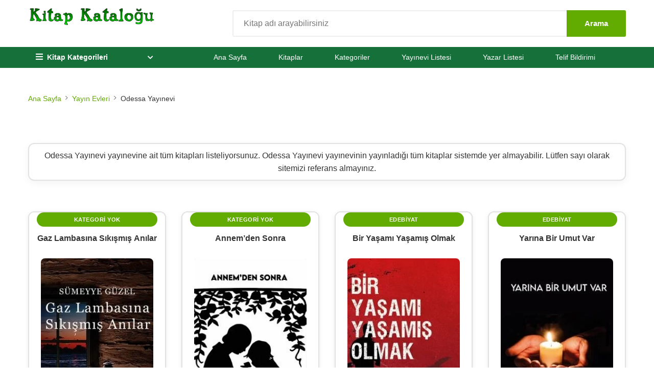

--- FILE ---
content_type: text/html; charset=UTF-8
request_url: https://ekitapbulindir.aynitap.com/yayinevi/odessa-yayinevi/
body_size: 15096
content:

<!doctype html><html lang="tr"><head><script data-no-optimize="1">var litespeed_docref=sessionStorage.getItem("litespeed_docref");litespeed_docref&&(Object.defineProperty(document,"referrer",{get:function(){return litespeed_docref}}),sessionStorage.removeItem("litespeed_docref"));</script> <meta charset="UTF-8"><meta name="viewport" content="width=device-width, initial-scale=1"><link rel="profile" href="https://gmpg.org/xfn/11"><meta name='robots' content='index, follow, max-image-preview:large, max-snippet:-1, max-video-preview:-1' /><title>Odessa Yayınevi - Yayınevine Ait Tüm Kitapları İndir</title><meta name="description" content="Odessa Yayınevi yayınevine ait tüm kitapları ve tüm yazarları sitemizden inceleyebilirsiniz. Odessa Yayınevi yayınevinde kitap yayınlayan tüm yazarlar ve Odessa Yayınevi yayınevine ait tüm kitaplar için indirme ve satın alma bağlantıları yer almaktadır." /><link rel="canonical" href="https://ekitapbulindir.aynitap.com/yayinevi/odessa-yayinevi/" /><link rel="next" href="https://ekitapbulindir.aynitap.com/yayinevi/odessa-yayinevi/page/2/" /><meta property="og:locale" content="tr_TR" /><meta property="og:type" content="article" /><meta property="og:title" content="Odessa Yayınevi - Yayınevine Ait Tüm Kitapları İndir" /><meta property="og:description" content="Odessa Yayınevi yayınevine ait tüm kitapları ve tüm yazarları sitemizden inceleyebilirsiniz. Odessa Yayınevi yayınevinde kitap yayınlayan tüm yazarlar ve Odessa Yayınevi yayınevine ait tüm kitaplar için indirme ve satın alma bağlantıları yer almaktadır." /><meta property="og:url" content="https://ekitapbulindir.aynitap.com/yayinevi/odessa-yayinevi/" /><meta property="og:site_name" content="eKitap Bul İndir - Mir.az - PDF İndir" /><meta name="twitter:card" content="summary_large_image" /> <script type="application/ld+json" class="yoast-schema-graph">{"@context":"https://schema.org","@graph":[{"@type":"CollectionPage","@id":"https://ekitapbulindir.aynitap.com/yayinevi/odessa-yayinevi/","url":"https://ekitapbulindir.aynitap.com/yayinevi/odessa-yayinevi/","name":"Odessa Yayınevi - Yayınevine Ait Tüm Kitapları İndir","isPartOf":{"@id":"https://ekitapbulindir.aynitap.com/#website"},"primaryImageOfPage":{"@id":"https://ekitapbulindir.aynitap.com/yayinevi/odessa-yayinevi/#primaryimage"},"image":{"@id":"https://ekitapbulindir.aynitap.com/yayinevi/odessa-yayinevi/#primaryimage"},"thumbnailUrl":"https://ekitapbulindir.aynitap.com/wp-content/uploads/2022/04/Gaz-Lambasina-Sikismis-Anilar.jpeg","description":"Odessa Yayınevi yayınevine ait tüm kitapları ve tüm yazarları sitemizden inceleyebilirsiniz. Odessa Yayınevi yayınevinde kitap yayınlayan tüm yazarlar ve Odessa Yayınevi yayınevine ait tüm kitaplar için indirme ve satın alma bağlantıları yer almaktadır.","breadcrumb":{"@id":"https://ekitapbulindir.aynitap.com/yayinevi/odessa-yayinevi/#breadcrumb"},"inLanguage":"tr"},{"@type":"ImageObject","inLanguage":"tr","@id":"https://ekitapbulindir.aynitap.com/yayinevi/odessa-yayinevi/#primaryimage","url":"https://ekitapbulindir.aynitap.com/wp-content/uploads/2022/04/Gaz-Lambasina-Sikismis-Anilar.jpeg","contentUrl":"https://ekitapbulindir.aynitap.com/wp-content/uploads/2022/04/Gaz-Lambasina-Sikismis-Anilar.jpeg","width":220,"height":326},{"@type":"BreadcrumbList","@id":"https://ekitapbulindir.aynitap.com/yayinevi/odessa-yayinevi/#breadcrumb","itemListElement":[{"@type":"ListItem","position":1,"name":"Anasayfa","item":"https://ekitapbulindir.aynitap.com/"},{"@type":"ListItem","position":2,"name":"Odessa Yayınevi"}]},{"@type":"WebSite","@id":"https://ekitapbulindir.aynitap.com/#website","url":"https://ekitapbulindir.aynitap.com/","name":"eKitap Bul İndir - Mir.az - PDF İndir","description":"Kitap Bul, İndir","publisher":{"@id":"https://ekitapbulindir.aynitap.com/#organization"},"potentialAction":[{"@type":"SearchAction","target":{"@type":"EntryPoint","urlTemplate":"https://ekitapbulindir.aynitap.com/?s={search_term_string}"},"query-input":{"@type":"PropertyValueSpecification","valueRequired":true,"valueName":"search_term_string"}}],"inLanguage":"tr"},{"@type":"Organization","@id":"https://ekitapbulindir.aynitap.com/#organization","name":"eKitap Bul İndir - Mir.az - PDF İndir","url":"https://ekitapbulindir.aynitap.com/","logo":{"@type":"ImageObject","inLanguage":"tr","@id":"https://ekitapbulindir.aynitap.com/#/schema/logo/image/","url":"https://ekitapbulindir.aynitap.com/wp-content/uploads/2022/04/kitapkatalogindir.png","contentUrl":"https://ekitapbulindir.aynitap.com/wp-content/uploads/2022/04/kitapkatalogindir.png","width":583,"height":91,"caption":"eKitap Bul İndir - Mir.az - PDF İndir"},"image":{"@id":"https://ekitapbulindir.aynitap.com/#/schema/logo/image/"}}]}</script> <link rel='dns-prefetch' href='//www.googletagmanager.com' /><link rel='dns-prefetch' href='//pagead2.googlesyndication.com' /><link rel="alternate" type="application/rss+xml" title="eKitap Bul İndir - Mir.az - PDF İndir &raquo; akışı" href="https://ekitapbulindir.aynitap.com/feed/" /><link rel="alternate" type="application/rss+xml" title="eKitap Bul İndir - Mir.az - PDF İndir &raquo; yorum akışı" href="https://ekitapbulindir.aynitap.com/comments/feed/" /><link rel="alternate" type="application/rss+xml" title="eKitap Bul İndir - Mir.az - PDF İndir &raquo; Odessa Yayınevi Yayın Evi akışı" href="https://ekitapbulindir.aynitap.com/yayinevi/odessa-yayinevi/feed/" /><style id='wp-img-auto-sizes-contain-inline-css'>img:is([sizes=auto i],[sizes^="auto," i]){contain-intrinsic-size:3000px 1500px}
/*# sourceURL=wp-img-auto-sizes-contain-inline-css */</style><link data-optimized="2" rel="stylesheet" href="https://ekitapbulindir.aynitap.com/wp-content/litespeed/css/eb0d6cf579958fc438c6e657f1965385.css?ver=a7076" /><style id='global-styles-inline-css'>:root{--wp--preset--aspect-ratio--square: 1;--wp--preset--aspect-ratio--4-3: 4/3;--wp--preset--aspect-ratio--3-4: 3/4;--wp--preset--aspect-ratio--3-2: 3/2;--wp--preset--aspect-ratio--2-3: 2/3;--wp--preset--aspect-ratio--16-9: 16/9;--wp--preset--aspect-ratio--9-16: 9/16;--wp--preset--color--black: #000000;--wp--preset--color--cyan-bluish-gray: #abb8c3;--wp--preset--color--white: #ffffff;--wp--preset--color--pale-pink: #f78da7;--wp--preset--color--vivid-red: #cf2e2e;--wp--preset--color--luminous-vivid-orange: #ff6900;--wp--preset--color--luminous-vivid-amber: #fcb900;--wp--preset--color--light-green-cyan: #7bdcb5;--wp--preset--color--vivid-green-cyan: #00d084;--wp--preset--color--pale-cyan-blue: #8ed1fc;--wp--preset--color--vivid-cyan-blue: #0693e3;--wp--preset--color--vivid-purple: #9b51e0;--wp--preset--gradient--vivid-cyan-blue-to-vivid-purple: linear-gradient(135deg,rgb(6,147,227) 0%,rgb(155,81,224) 100%);--wp--preset--gradient--light-green-cyan-to-vivid-green-cyan: linear-gradient(135deg,rgb(122,220,180) 0%,rgb(0,208,130) 100%);--wp--preset--gradient--luminous-vivid-amber-to-luminous-vivid-orange: linear-gradient(135deg,rgb(252,185,0) 0%,rgb(255,105,0) 100%);--wp--preset--gradient--luminous-vivid-orange-to-vivid-red: linear-gradient(135deg,rgb(255,105,0) 0%,rgb(207,46,46) 100%);--wp--preset--gradient--very-light-gray-to-cyan-bluish-gray: linear-gradient(135deg,rgb(238,238,238) 0%,rgb(169,184,195) 100%);--wp--preset--gradient--cool-to-warm-spectrum: linear-gradient(135deg,rgb(74,234,220) 0%,rgb(151,120,209) 20%,rgb(207,42,186) 40%,rgb(238,44,130) 60%,rgb(251,105,98) 80%,rgb(254,248,76) 100%);--wp--preset--gradient--blush-light-purple: linear-gradient(135deg,rgb(255,206,236) 0%,rgb(152,150,240) 100%);--wp--preset--gradient--blush-bordeaux: linear-gradient(135deg,rgb(254,205,165) 0%,rgb(254,45,45) 50%,rgb(107,0,62) 100%);--wp--preset--gradient--luminous-dusk: linear-gradient(135deg,rgb(255,203,112) 0%,rgb(199,81,192) 50%,rgb(65,88,208) 100%);--wp--preset--gradient--pale-ocean: linear-gradient(135deg,rgb(255,245,203) 0%,rgb(182,227,212) 50%,rgb(51,167,181) 100%);--wp--preset--gradient--electric-grass: linear-gradient(135deg,rgb(202,248,128) 0%,rgb(113,206,126) 100%);--wp--preset--gradient--midnight: linear-gradient(135deg,rgb(2,3,129) 0%,rgb(40,116,252) 100%);--wp--preset--font-size--small: 13px;--wp--preset--font-size--medium: 20px;--wp--preset--font-size--large: 36px;--wp--preset--font-size--x-large: 42px;--wp--preset--spacing--20: 0.44rem;--wp--preset--spacing--30: 0.67rem;--wp--preset--spacing--40: 1rem;--wp--preset--spacing--50: 1.5rem;--wp--preset--spacing--60: 2.25rem;--wp--preset--spacing--70: 3.38rem;--wp--preset--spacing--80: 5.06rem;--wp--preset--shadow--natural: 6px 6px 9px rgba(0, 0, 0, 0.2);--wp--preset--shadow--deep: 12px 12px 50px rgba(0, 0, 0, 0.4);--wp--preset--shadow--sharp: 6px 6px 0px rgba(0, 0, 0, 0.2);--wp--preset--shadow--outlined: 6px 6px 0px -3px rgb(255, 255, 255), 6px 6px rgb(0, 0, 0);--wp--preset--shadow--crisp: 6px 6px 0px rgb(0, 0, 0);}:where(.is-layout-flex){gap: 0.5em;}:where(.is-layout-grid){gap: 0.5em;}body .is-layout-flex{display: flex;}.is-layout-flex{flex-wrap: wrap;align-items: center;}.is-layout-flex > :is(*, div){margin: 0;}body .is-layout-grid{display: grid;}.is-layout-grid > :is(*, div){margin: 0;}:where(.wp-block-columns.is-layout-flex){gap: 2em;}:where(.wp-block-columns.is-layout-grid){gap: 2em;}:where(.wp-block-post-template.is-layout-flex){gap: 1.25em;}:where(.wp-block-post-template.is-layout-grid){gap: 1.25em;}.has-black-color{color: var(--wp--preset--color--black) !important;}.has-cyan-bluish-gray-color{color: var(--wp--preset--color--cyan-bluish-gray) !important;}.has-white-color{color: var(--wp--preset--color--white) !important;}.has-pale-pink-color{color: var(--wp--preset--color--pale-pink) !important;}.has-vivid-red-color{color: var(--wp--preset--color--vivid-red) !important;}.has-luminous-vivid-orange-color{color: var(--wp--preset--color--luminous-vivid-orange) !important;}.has-luminous-vivid-amber-color{color: var(--wp--preset--color--luminous-vivid-amber) !important;}.has-light-green-cyan-color{color: var(--wp--preset--color--light-green-cyan) !important;}.has-vivid-green-cyan-color{color: var(--wp--preset--color--vivid-green-cyan) !important;}.has-pale-cyan-blue-color{color: var(--wp--preset--color--pale-cyan-blue) !important;}.has-vivid-cyan-blue-color{color: var(--wp--preset--color--vivid-cyan-blue) !important;}.has-vivid-purple-color{color: var(--wp--preset--color--vivid-purple) !important;}.has-black-background-color{background-color: var(--wp--preset--color--black) !important;}.has-cyan-bluish-gray-background-color{background-color: var(--wp--preset--color--cyan-bluish-gray) !important;}.has-white-background-color{background-color: var(--wp--preset--color--white) !important;}.has-pale-pink-background-color{background-color: var(--wp--preset--color--pale-pink) !important;}.has-vivid-red-background-color{background-color: var(--wp--preset--color--vivid-red) !important;}.has-luminous-vivid-orange-background-color{background-color: var(--wp--preset--color--luminous-vivid-orange) !important;}.has-luminous-vivid-amber-background-color{background-color: var(--wp--preset--color--luminous-vivid-amber) !important;}.has-light-green-cyan-background-color{background-color: var(--wp--preset--color--light-green-cyan) !important;}.has-vivid-green-cyan-background-color{background-color: var(--wp--preset--color--vivid-green-cyan) !important;}.has-pale-cyan-blue-background-color{background-color: var(--wp--preset--color--pale-cyan-blue) !important;}.has-vivid-cyan-blue-background-color{background-color: var(--wp--preset--color--vivid-cyan-blue) !important;}.has-vivid-purple-background-color{background-color: var(--wp--preset--color--vivid-purple) !important;}.has-black-border-color{border-color: var(--wp--preset--color--black) !important;}.has-cyan-bluish-gray-border-color{border-color: var(--wp--preset--color--cyan-bluish-gray) !important;}.has-white-border-color{border-color: var(--wp--preset--color--white) !important;}.has-pale-pink-border-color{border-color: var(--wp--preset--color--pale-pink) !important;}.has-vivid-red-border-color{border-color: var(--wp--preset--color--vivid-red) !important;}.has-luminous-vivid-orange-border-color{border-color: var(--wp--preset--color--luminous-vivid-orange) !important;}.has-luminous-vivid-amber-border-color{border-color: var(--wp--preset--color--luminous-vivid-amber) !important;}.has-light-green-cyan-border-color{border-color: var(--wp--preset--color--light-green-cyan) !important;}.has-vivid-green-cyan-border-color{border-color: var(--wp--preset--color--vivid-green-cyan) !important;}.has-pale-cyan-blue-border-color{border-color: var(--wp--preset--color--pale-cyan-blue) !important;}.has-vivid-cyan-blue-border-color{border-color: var(--wp--preset--color--vivid-cyan-blue) !important;}.has-vivid-purple-border-color{border-color: var(--wp--preset--color--vivid-purple) !important;}.has-vivid-cyan-blue-to-vivid-purple-gradient-background{background: var(--wp--preset--gradient--vivid-cyan-blue-to-vivid-purple) !important;}.has-light-green-cyan-to-vivid-green-cyan-gradient-background{background: var(--wp--preset--gradient--light-green-cyan-to-vivid-green-cyan) !important;}.has-luminous-vivid-amber-to-luminous-vivid-orange-gradient-background{background: var(--wp--preset--gradient--luminous-vivid-amber-to-luminous-vivid-orange) !important;}.has-luminous-vivid-orange-to-vivid-red-gradient-background{background: var(--wp--preset--gradient--luminous-vivid-orange-to-vivid-red) !important;}.has-very-light-gray-to-cyan-bluish-gray-gradient-background{background: var(--wp--preset--gradient--very-light-gray-to-cyan-bluish-gray) !important;}.has-cool-to-warm-spectrum-gradient-background{background: var(--wp--preset--gradient--cool-to-warm-spectrum) !important;}.has-blush-light-purple-gradient-background{background: var(--wp--preset--gradient--blush-light-purple) !important;}.has-blush-bordeaux-gradient-background{background: var(--wp--preset--gradient--blush-bordeaux) !important;}.has-luminous-dusk-gradient-background{background: var(--wp--preset--gradient--luminous-dusk) !important;}.has-pale-ocean-gradient-background{background: var(--wp--preset--gradient--pale-ocean) !important;}.has-electric-grass-gradient-background{background: var(--wp--preset--gradient--electric-grass) !important;}.has-midnight-gradient-background{background: var(--wp--preset--gradient--midnight) !important;}.has-small-font-size{font-size: var(--wp--preset--font-size--small) !important;}.has-medium-font-size{font-size: var(--wp--preset--font-size--medium) !important;}.has-large-font-size{font-size: var(--wp--preset--font-size--large) !important;}.has-x-large-font-size{font-size: var(--wp--preset--font-size--x-large) !important;}
/*# sourceURL=global-styles-inline-css */</style><style id='classic-theme-styles-inline-css'>/*! This file is auto-generated */
.wp-block-button__link{color:#fff;background-color:#32373c;border-radius:9999px;box-shadow:none;text-decoration:none;padding:calc(.667em + 2px) calc(1.333em + 2px);font-size:1.125em}.wp-block-file__button{background:#32373c;color:#fff;text-decoration:none}
/*# sourceURL=/wp-includes/css/classic-themes.min.css */</style>
 <script type="litespeed/javascript" data-src="https://www.googletagmanager.com/gtag/js?id=G-KQSMK96HDZ" id="google_gtagjs-js"></script> <script id="google_gtagjs-js-after" type="litespeed/javascript">window.dataLayer=window.dataLayer||[];function gtag(){dataLayer.push(arguments)}
gtag("set","linker",{"domains":["ekitapbulindir.aynitap.com"]});gtag("js",new Date());gtag("set","developer_id.dZTNiMT",!0);gtag("config","G-KQSMK96HDZ")</script> <link rel="https://api.w.org/" href="https://ekitapbulindir.aynitap.com/wp-json/" /><link rel="alternate" title="JSON" type="application/json" href="https://ekitapbulindir.aynitap.com/wp-json/wp/v2/yayinevi/128896" /><link rel="EditURI" type="application/rsd+xml" title="RSD" href="https://ekitapbulindir.aynitap.com/xmlrpc.php?rsd" /><meta name="generator" content="WordPress 6.9" /><meta name="generator" content="Site Kit by Google 1.170.0" /><style type='text/css'>:root {
			/* Ana Tema Renkleri */
			--primary-color: #62ab00;
			--secondary-color: #16703a;
			--accent-color: #eccd00;

			/* Menü Renkleri */
			--menu-bg-color: #16703a;
			--menu-link-color: #fff;

			/* Buton Renkleri */
			--button-color: #62ab00;
			--button-secondary-color: #6c757d;

			/* Bağlantı Renkleri */
			--link-color: #62ab00;
			--link-visited-color: #800080;
			--footer-link-color: #62ab00;

			/* Arka Plan Renkleri */
			--background-color: #fff;
			--secondary-bg-color: #f8f9fa;
			--secondary-bg-light-color: #f9f9f9;
			--form-bg-color: #f4f4f4;

			/* Metin Renkleri */
			--text-color: #333;
			--secondary-text-color: #666;
			--secondary-text-light-color: #666;

			/* Kenarlık ve Diğer Renkler */
			--border-color: #e2e2e2;
			--border-secondary-color: #e2e2e2;
			--sponsor-bg-color: #ecf9f2;
			--sponsor-secondary-color: #ebeced;
			--white-color: #fff;
			--black-color: #000;

			/* Hesaplanan Renkler */
			--adsense-bg: #f8f9fa;
			--adsense-border: #e2e2e2;
		}

		/* ==================== ANA TEMA RENKLERİ ==================== */
		.text-green, .text-green-force {
			color: var(--primary-color) !important;
		}

		.table-green {
			background-color: var(--primary-color) !important;
		}

		.bg-primary {
			background-color: var(--primary-color) !important;
		}

		/* İkincil renk */
		.footer-section h2,
		.section-title h2,
		.single-block h2 {
			color: var(--secondary-color) !important;
		}

		/* ==================== MENÜ RENKLERİ ==================== */
		.header-bottom.bg-primary {
			background-color: var(--menu-bg-color) !important;
		}

		.main-menu .nav-link,
		.main-menu .nav-link:focus {
			color: var(--menu-link-color) !important;
		}

		.main-menu .nav-link.active,
		.main-menu .menu-item.current-menu-item .nav-link,
		.main-menu .menu-item.current_page_item .nav-link,
		.main-menu .menu-item.current-post-ancestor .nav-link {
			color: var(--menu-link-color) !important;
			background-color: rgba(255, 255, 255, 0.2);
		}

		/* ==================== BUTON RENKLERİ ==================== */
		.download-single,
		.btn-outline-secondary:focus,
		.btn-check:focus+.btn-outline-secondary {
			background-color: var(--button-color) !important;
			border-color: var(--button-color) !important;
		}


		/* ==================== BAĞLANTI RENKLERİ ==================== */
		a {
			color: var(--link-color);
		}


		a:visited {
			color: var(--link-visited-color);
		}

		/* Menü bağlantıları için visited rengi */
		.category-menu a:visited,
		.main-menu a:visited,
		.mobile-menu a:visited {
			color: var(--link-visited-color) !important;
		}

		.breadcrumb .text-green {
			color: var(--link-color) !important;
		}

		/* Tablodaki linkler */
		table > tbody > tr > td > a {
			color: var(--link-color) !important;
		}


		/* Readmore link */
		.readmore {
			color: var(--link-color);
		}

		/* Footer bağlantıları */
		.footer-list a {
			color: var(--footer-link-color);
		}


		/* ==================== ARKA PLAN RENKLERİ ==================== */
		body {
			background-color: var(--background-color);
		}

		.page_404 {
			background-color: var(--background-color);
		}

		.btn-outline-secondary {
			border-color: rgba(108, 117, 125, 0.27);
			background-color: var(--secondary-bg-color);
		}

		/* Blog navigasyon renkleri */
		.blog-post-navigation .nav-previous,
		.blog-post-navigation .nav-next {
			background: var(--secondary-bg-color);
		}


		/* ==================== METİN RENKLERİ ==================== */
		.blog-single-post {
			background: var(--background-color);
			color: var(--text-color);
		}

		.blog-post-title {
			color: var(--text-color);
		}

		.blog-post-meta .meta-item {
			color: var(--secondary-text-color);
		}

		.blog-post-content {
			color: var(--text-color);
		}

		/* ==================== KENARLIK VE DİĞER RENKLER ==================== */
		.site-footer {
			border-top: 1px solid var(--border-color);
		}

		/* Sponsor renkleri */
		.sponsor-box {
			background: var(--sponsor-bg-color);
			border: 2px solid var(--secondary-color);
		}

		.sponsor-button-secondary {
			background: var(--sponsor-secondary-color);
			color: var(--secondary-color);
		}

		.link_404 {
			background: var(--secondary-color);
		}

		/* Genel renkler */
		.text-white {
			color: var(--white-color) !important;
		}

		.bg-white {
			background-color: var(--white-color) !important;
		}

		.text-black {
			color: var(--black-color) !important;
		}

		.bg-black {
			background-color: var(--black-color) !important;
		}

		/* Specific element overrides */
		.link_404 {
			color: var(--white-color) !important;
		}

		.main-menu .menu-item.current-post-ancestor .nav-link {
			color: var(--white-color) !important;
		}

		/* Button text colors */
		.btn--primary,
		.btn--secondary,
		.btn--yellow,
		.btn--black {
			color: var(--white-color);
		}

		/* Header elements */
		.header-top {
			background: var(--text-color);
		}

		.header-phone.color-white .icon,
		.header-phone.color-white p,
		.category-nav.white-nav .category-trigger,
		.hero-area.hero-slider-3 .home-content h1,
		.hero-area.hero-slider-3 .home-content p,
		.hero-area.hero-slider-3 .home-content .subtitle,
		.btn--primary,
		.btn--yellow,
		.cart-product .cross-btn i,
		.site-pagination a,
		.blog-post .blog-btn .btn,
		.cart-summary .cart-summary-button .c-btn,
		.add-cart-btn .btn,
		.buy-btn .btn {
			color: var(--white-color);
		}

		/* Background colors */
		.sticky-header,
		.site-mini-search,
		.product-card .product-list-content .btn-block .btn,
		.cart-table .table tbody tr td .coupon-block .coupon-btn .btn {
			background: var(--white-color);
		}

		/* Border colors */
		.product-card .product-list-content .btn-block .btn,
		.cart-table .table tbody tr td .coupon-block .coupon-btn .btn {
			border-color: var(--border-color);
		}

		/* Text colors */
		.product-details-info .variable-block .color-list .single-color {
			border-color: var(--border-color);
		}


		/* Tema renk hatalarını düzeltmek için ek CSS */
		.nav-link.active {
			color: var(--primary-color) !important;
		}




		/* Ana arka plan renkleri */
		body {
			background-color: var(--background-color);
		}

		.page_404 {
			background-color: var(--background-color);
		}

		/* Metin renkleri */
		.blog-single-post {
			background: var(--background-color);
			color: var(--text-color);
		}

		.blog-post-title {
			color: var(--text-color);
		}

		.blog-post-meta .meta-item {
			color: var(--secondary-text-color);
		}

		.blog-post-content {
			color: var(--text-color);
		}

		/* Kenarlık renkleri */
		.site-footer {
			border-top: 1px solid var(--border-color);
		}

		/* Sponsor renkleri */
		.sponsor-box {
			background: var(--sponsor-bg-color);
			border: 2px solid var(--secondary-color);
		}

		.sponsor-button-secondary {
			background: var(--sponsor-secondary-color);
			color: var(--secondary-color);
		}

		/* Blog navigasyon renkleri */
		.blog-post-navigation .nav-previous,
		.blog-post-navigation .nav-next {
			background: var(--secondary-bg-color);
		}


		/* Genel arka plan renkleri */
		.btn-outline-secondary {
			border-color: rgba(108, 117, 125, 0.27);
			background-color: var(--secondary-bg-color);
		}


		/* Footer bağlantı renkleri */
		.footer-list a {
			color: var(--footer-link-color);
		}


		/* Bağlantı visited rengi */
		a:visited {
			color: var(--link-visited-color);
		}

		/* Menü bağlantıları için visited rengi */
		.category-menu a:visited,
		.main-menu a:visited,
		.mobile-menu a:visited {
			color: var(--link-visited-color) !important;
		}

		/* Sidebar title */
		.home-left-sidebar .home-sidebar-title {
			background: var(--primary-color);
			padding: 9px;
			margin-bottom: 36px;
			font-size: 28px;
			color: var(--white-color);
			line-height: 30px;
			text-transform: none;
			font-weight: 400;
			border-radius: 3px;
			text-align: center;
		}

		/* Common hardcoded color replacements */
		.text-white {
			color: var(--white-color) !important;
		}

		.bg-white {
			background-color: var(--white-color) !important;
		}

		.text-black {
			color: var(--black-color) !important;
		}

		.bg-black {
			background-color: var(--black-color) !important;
		}

		/* Specific element overrides */
		.link_404 {
			color: var(--white-color) !important;
		}

		.main-menu .menu-item.current-post-ancestor .nav-link {
			color: var(--white-color) !important;
		}

		/* Button text colors */
		.btn--primary,
		.btn--secondary,
		.btn--yellow,
		.btn--black {
			color: var(--white-color);
		}

		/* Header elements */
		.header-top {
			background: var(--text-color);
		}

		.header-phone.color-white .icon,
		.header-phone.color-white p,
		.category-nav.white-nav .category-trigger,
		.hero-area.hero-slider-3 .home-content h1,
		.hero-area.hero-slider-3 .home-content p,
		.hero-area.hero-slider-3 .home-content .subtitle,
		.btn--primary,
		.btn--yellow,
		.cart-product .cross-btn i,
		.site-pagination a,
		.blog-post .blog-btn .btn,
		.cart-summary .cart-summary-button .c-btn,
		.add-cart-btn .btn,
		.buy-btn .btn {
			color: var(--white-color);
		}

		/* Background colors */
		.sticky-header,
		.site-mini-search,
		.product-card .product-list-content .btn-block .btn,
		.cart-table .table tbody tr td .coupon-block .coupon-btn .btn {
			background: var(--white-color);
		}

		/* Border colors */
		.product-card .product-list-content .btn-block .btn,
		.cart-table .table tbody tr td .coupon-block .coupon-btn .btn {
			border-color: var(--border-color);
		}

		/* Text colors */
		.product-details-info .variable-block .color-list .single-color {
			border-color: var(--border-color);
		}</style><meta name="google-adsense-platform-account" content="ca-host-pub-2644536267352236"><meta name="google-adsense-platform-domain" content="sitekit.withgoogle.com"> <script type="litespeed/javascript">(function(w,d,s,l,i){w[l]=w[l]||[];w[l].push({'gtm.start':new Date().getTime(),event:'gtm.js'});var f=d.getElementsByTagName(s)[0],j=d.createElement(s),dl=l!='dataLayer'?'&l='+l:'';j.async=!0;j.src='https://www.googletagmanager.com/gtm.js?id='+i+dl;f.parentNode.insertBefore(j,f)})(window,document,'script','dataLayer','GTM-5FW8DXG')</script>  <script type="litespeed/javascript" data-src="https://pagead2.googlesyndication.com/pagead/js/adsbygoogle.js?client=ca-pub-7486482000328630&amp;host=ca-host-pub-2644536267352236" crossorigin="anonymous"></script> <link rel="icon" href="https://ekitapbulindir.aynitap.com/wp-content/uploads/2022/04/cropped-kitapkatalogindir-32x32.png" sizes="32x32" /><link rel="icon" href="https://ekitapbulindir.aynitap.com/wp-content/uploads/2022/04/cropped-kitapkatalogindir-192x192.png" sizes="192x192" /><link rel="apple-touch-icon" href="https://ekitapbulindir.aynitap.com/wp-content/uploads/2022/04/cropped-kitapkatalogindir-180x180.png" /><meta name="msapplication-TileImage" content="https://ekitapbulindir.aynitap.com/wp-content/uploads/2022/04/cropped-kitapkatalogindir-270x270.png" /></head><body class="archive tax-yayinevi term-odessa-yayinevi term-128896 wp-custom-logo wp-theme-tema hfeed no-sidebar">
<noscript>
<iframe data-lazyloaded="1" src="about:blank" data-litespeed-src="https://www.googletagmanager.com/ns.html?id=GTM-5FW8DXG" height="0" width="0" style="display:none;visibility:hidden"></iframe>
</noscript><div id="top" class="site-wrapper"><div class="site-header header-2 mb--20 d-none d-lg-block"><div class="header-middle pt--10 pb--10"><div class="container"><div class="row align-items-center"><div class="col-lg-4">
<a href="https://ekitapbulindir.aynitap.com/" class="custom-logo-link" rel="home"><img data-lazyloaded="1" src="[data-uri]" width="583" height="91" data-src="https://ekitapbulindir.aynitap.com/wp-content/uploads/2022/04/kitapkatalogindir.png" class="custom-logo" alt="eKitap Bul İndir &#8211; Mir.az &#8211; PDF İndir" decoding="async" fetchpriority="high" /></a></div><div class="col-lg-8"><div class="header-search-block"><form id="searchform" method="get" action="https://ekitapbulindir.aynitap.com/">
<input name="s" type="text" value="" placeholder="Kitap adı arayabilirsiniz" maxlength="100">
<button type="submit">Arama</button></form></div></div></div></div></div><div class="header-bottom bg-primary"><div class="container"><div class="row align-items-center"><div class="col-lg-3 col-md-4 col-6"><nav class="category-nav white-nav  "><div>
<a href="javascript:void(0)" class="category-trigger"><i class="fa fa-bars"></i>Kitap Kategorileri</a><ul class="category-menu"><li class="cat-item"><a href="https://ekitapbulindir.aynitap.com/kategori/edebiyat/">Edebiyat</a></li><li class="cat-item"><a href="https://ekitapbulindir.aynitap.com/kategori/cocuk-kitaplari/">Çocuk Kitapları</a></li><li class="cat-item"><a href="https://ekitapbulindir.aynitap.com/kategori/islam/">İslam</a></li><li class="cat-item"><a href="https://ekitapbulindir.aynitap.com/kategori/tarih/">Tarih</a></li><li class="cat-item"><a href="https://ekitapbulindir.aynitap.com/kategori/siyaset/">Siyaset</a></li><li class="cat-item"><a href="https://ekitapbulindir.aynitap.com/kategori/diger/">Diğer</a></li><li class="cat-item"><a href="https://ekitapbulindir.aynitap.com/kategori/egitim/">Eğitim</a></li><li class="cat-item"><a href="https://ekitapbulindir.aynitap.com/kategori/ekonomi/">Ekonomi</a></li><li class="cat-item"><a href="https://ekitapbulindir.aynitap.com/kategori/diger-dildeki-yayinlar/">Diğer Dildeki Yayınlar</a></li><li class="cat-item"><a href="https://ekitapbulindir.aynitap.com/kategori/felsefe-dusunce/">Felsefe-Düşünce</a></li><li class="cat-item hidden-menu-item"><a href="https://ekitapbulindir.aynitap.com/kategori/hukuk/">Hukuk</a></li><li class="cat-item hidden-menu-item"><a href="https://ekitapbulindir.aynitap.com/kategori/bilim-muhendislik/">Bilim &amp; Mühendislik</a></li><li class="cat-item hidden-menu-item"><a href="https://ekitapbulindir.aynitap.com/kategori/kultur/">Kültür</a></li><li class="cat-item hidden-menu-item"><a href="https://ekitapbulindir.aynitap.com/kategori/sanat/">Sanat</a></li><li class="cat-item hidden-menu-item"><a href="https://ekitapbulindir.aynitap.com/kategori/saglik-tip/">Sağlık-Tıp</a></li><li class="cat-item hidden-menu-item"><a href="https://ekitapbulindir.aynitap.com/kategori/psikoloji/">Psikoloji</a></li><li class="cat-item hidden-menu-item"><a href="https://ekitapbulindir.aynitap.com/kategori/akademik/">Akademik</a></li><li class="cat-item hidden-menu-item"><a href="https://ekitapbulindir.aynitap.com/kategori/sinema-tiyatro/">Sinema-Tiyatro</a></li><li class="cat-item hidden-menu-item"><a href="https://ekitapbulindir.aynitap.com/kategori/basvuru-kitaplari/">Başvuru Kitapları</a></li><li class="cat-item hidden-menu-item"><a href="https://ekitapbulindir.aynitap.com/kategori/sosyoloji/">Sosyoloji</a></li><li class="cat-item hidden-menu-item"><a href="https://ekitapbulindir.aynitap.com/kategori/din/">Din</a></li><li class="cat-item hidden-menu-item"><a href="https://ekitapbulindir.aynitap.com/kategori/bilgisayar/">Bilgisayar</a></li><li class="cat-item hidden-menu-item"><a href="https://ekitapbulindir.aynitap.com/kategori/hobi/">Hobi</a></li><li class="cat-item hidden-menu-item"><a href="https://ekitapbulindir.aynitap.com/kategori/eglence-mizah/">Eğlence-Mizah</a></li><li class="cat-item hidden-menu-item"><a href="https://ekitapbulindir.aynitap.com/kategori/muzik/">Müzik</a></li><li class="cat-item hidden-menu-item"><a href="https://ekitapbulindir.aynitap.com/kategori/turizm-gezi/">Turizm-Gezi</a></li><li class="cat-item hidden-menu-item"><a href="https://ekitapbulindir.aynitap.com/kategori/spor/">Spor</a></li><li class="cat-item hidden-menu-item"><a href="https://ekitapbulindir.aynitap.com/kategori/istanbul-kitaplari/">İstanbul Kitapları</a></li><li class="cat-item hidden-menu-item"><a href="https://ekitapbulindir.aynitap.com/kategori/kadin-erkek/">Kadın-Erkek</a></li><li class="cat-item hidden-menu-item"><a href="https://ekitapbulindir.aynitap.com/kategori/sehir-kitaplari/">Şehir Kitapları</a></li><li class="cat-item hidden-menu-item"><a href="https://ekitapbulindir.aynitap.com/kategori/resim/">Resim</a></li><li class="cat-item hidden-menu-item"><a href="https://ekitapbulindir.aynitap.com/kategori/spor-saglik/">Spor-Sağlık</a></li><li class="cat-item hidden-menu-item"><a href="https://ekitapbulindir.aynitap.com/kategori/orijinal-dil/">Orijinal Dil</a></li><li class="cat-item hidden-menu-item"><a href="https://ekitapbulindir.aynitap.com/kategori/ders-kitaplari/">Ders Kitapları</a></li><li class="cat-item hidden-menu-item"><a href="https://ekitapbulindir.aynitap.com/kategori/sinavlar/">Sınavlar</a></li><li class="cat-item hidden-menu-item"><a href="https://ekitapbulindir.aynitap.com/kategori/pazarlama/">Pazarlama</a></li><li class="cat-item hidden-menu-item"><a href="https://ekitapbulindir.aynitap.com/kategori/edebiyat-ve-psikoloji/">Edebiyat ve Psikoloji</a></li><li class="cat-item hidden-menu-item"><a href="https://ekitapbulindir.aynitap.com/kategori/yazarlik-ve-yayincilik/">Yazarlık ve Yayıncılık</a></li><li class="cat-item hidden-menu-item"><a href="https://ekitapbulindir.aynitap.com/kategori/yayincilik/">Yayıncılık</a></li><li class="cat-item hidden-menu-item"><a href="https://ekitapbulindir.aynitap.com/kategori/podcast-ve-sesli-kitaplar/">Podcast ve Sesli Kitaplar</a></li><li class="cat-item hidden-menu-item"><a href="https://ekitapbulindir.aynitap.com/kategori/teknoloji/">Teknoloji</a></li><li class="cat-item hidden-menu-item"><a href="https://ekitapbulindir.aynitap.com/kategori/kitap-ve-edebiyat/">Kitap ve Edebiyat</a></li><li class="cat-item hidden-menu-item"><a href="https://ekitapbulindir.aynitap.com/kategori/edebiyat-tarihi/">Edebiyat Tarihi</a></li><li class="cat-item"><a href="/kategori" class="js-expand-hidden-menu">Diğer kategoriler</a></li></ul></div></nav></div><div class="col-lg-6 col-md-4 col-3"><div class="main-navigation flex-lg-right"><ul id="menu-ust-menu" class="main-menu menu-right main-menu--white li-last-0 "><li  id="menu-item-305" class="menu-item menu-item-type-custom menu-item-object-custom nav-item nav-item-305"><a href="/" class="nav-link ">Ana Sayfa</a></li><li  id="menu-item-304" class="menu-item menu-item-type-custom menu-item-object-custom nav-item nav-item-304"><a href="/kitap" class="nav-link ">Kitaplar</a></li><li  id="menu-item-303" class="menu-item menu-item-type-post_type menu-item-object-page nav-item nav-item-303"><a href="https://ekitapbulindir.aynitap.com/kategori/" class="nav-link ">Kategoriler</a></li><li  id="menu-item-301" class="menu-item menu-item-type-post_type menu-item-object-page nav-item nav-item-301"><a href="https://ekitapbulindir.aynitap.com/yayinevi/" class="nav-link ">Yayınevi Listesi</a></li><li  id="menu-item-302" class="menu-item menu-item-type-post_type menu-item-object-page nav-item nav-item-302"><a href="https://ekitapbulindir.aynitap.com/yazar/" class="nav-link ">Yazar Listesi</a></li><li  id="menu-item-916608" class="menu-item menu-item-type-post_type menu-item-object-page nav-item nav-item-916608"><a href="https://ekitapbulindir.aynitap.com/telif-bildirimi/" class="nav-link ">Telif Bildirimi</a></li></ul></div></div><div class="col-lg-3 col-md-4 col-3"><div class="header-links d-lg-none">
<a href="javascript:void(0)" class="link-icon hamburgur-icon off-canvas-btn"><i class="ion-navicon"></i></a></div></div></div></div></div></div><div class="site-mobile-menu"><header class="mobile-header d-block d-lg-none pt--10 pb-md--10"><div class="container"><div class="row"><div class="col-12 text-center mb-2">
<a href="https://ekitapbulindir.aynitap.com/" class="custom-logo-link" rel="home"><img data-lazyloaded="1" src="[data-uri]" width="583" height="91" data-src="https://ekitapbulindir.aynitap.com/wp-content/uploads/2022/04/kitapkatalogindir.png" class="custom-logo" alt="eKitap Bul İndir &#8211; Mir.az &#8211; PDF İndir" decoding="async" /></a></div></div><div class="row align-items-center"><div class="col-12"><div class="d-flex justify-content-between align-items-center"><nav class="category-nav"><div>
<a href="javascript:void(0)" class="category-trigger"><i class="fa fa-bars"></i>Kitap Kategorileri</a><ul class="category-menu"><li class="category-close-btn"><div class="btn-close-category">
<i class="ion-android-close"></i></div></li><li class="cat-item"><a href="https://ekitapbulindir.aynitap.com/kategori/edebiyat/">Edebiyat</a></li><li class="cat-item"><a href="https://ekitapbulindir.aynitap.com/kategori/cocuk-kitaplari/">Çocuk Kitapları</a></li><li class="cat-item"><a href="https://ekitapbulindir.aynitap.com/kategori/islam/">İslam</a></li><li class="cat-item"><a href="https://ekitapbulindir.aynitap.com/kategori/tarih/">Tarih</a></li><li class="cat-item"><a href="https://ekitapbulindir.aynitap.com/kategori/siyaset/">Siyaset</a></li><li class="cat-item"><a href="https://ekitapbulindir.aynitap.com/kategori/diger/">Diğer</a></li><li class="cat-item"><a href="https://ekitapbulindir.aynitap.com/kategori/egitim/">Eğitim</a></li><li class="cat-item"><a href="https://ekitapbulindir.aynitap.com/kategori/ekonomi/">Ekonomi</a></li><li class="cat-item"><a href="https://ekitapbulindir.aynitap.com/kategori/diger-dildeki-yayinlar/">Diğer Dildeki Yayınlar</a></li><li class="cat-item"><a href="https://ekitapbulindir.aynitap.com/kategori/felsefe-dusunce/">Felsefe-Düşünce</a></li><li class="cat-item hidden-menu-item"><a href="https://ekitapbulindir.aynitap.com/kategori/hukuk/">Hukuk</a></li><li class="cat-item hidden-menu-item"><a href="https://ekitapbulindir.aynitap.com/kategori/bilim-muhendislik/">Bilim &amp; Mühendislik</a></li><li class="cat-item hidden-menu-item"><a href="https://ekitapbulindir.aynitap.com/kategori/kultur/">Kültür</a></li><li class="cat-item hidden-menu-item"><a href="https://ekitapbulindir.aynitap.com/kategori/sanat/">Sanat</a></li><li class="cat-item hidden-menu-item"><a href="https://ekitapbulindir.aynitap.com/kategori/saglik-tip/">Sağlık-Tıp</a></li><li class="cat-item hidden-menu-item"><a href="https://ekitapbulindir.aynitap.com/kategori/psikoloji/">Psikoloji</a></li><li class="cat-item hidden-menu-item"><a href="https://ekitapbulindir.aynitap.com/kategori/akademik/">Akademik</a></li><li class="cat-item hidden-menu-item"><a href="https://ekitapbulindir.aynitap.com/kategori/sinema-tiyatro/">Sinema-Tiyatro</a></li><li class="cat-item hidden-menu-item"><a href="https://ekitapbulindir.aynitap.com/kategori/basvuru-kitaplari/">Başvuru Kitapları</a></li><li class="cat-item hidden-menu-item"><a href="https://ekitapbulindir.aynitap.com/kategori/sosyoloji/">Sosyoloji</a></li><li class="cat-item hidden-menu-item"><a href="https://ekitapbulindir.aynitap.com/kategori/din/">Din</a></li><li class="cat-item hidden-menu-item"><a href="https://ekitapbulindir.aynitap.com/kategori/bilgisayar/">Bilgisayar</a></li><li class="cat-item hidden-menu-item"><a href="https://ekitapbulindir.aynitap.com/kategori/hobi/">Hobi</a></li><li class="cat-item hidden-menu-item"><a href="https://ekitapbulindir.aynitap.com/kategori/eglence-mizah/">Eğlence-Mizah</a></li><li class="cat-item hidden-menu-item"><a href="https://ekitapbulindir.aynitap.com/kategori/muzik/">Müzik</a></li><li class="cat-item hidden-menu-item"><a href="https://ekitapbulindir.aynitap.com/kategori/turizm-gezi/">Turizm-Gezi</a></li><li class="cat-item hidden-menu-item"><a href="https://ekitapbulindir.aynitap.com/kategori/spor/">Spor</a></li><li class="cat-item hidden-menu-item"><a href="https://ekitapbulindir.aynitap.com/kategori/istanbul-kitaplari/">İstanbul Kitapları</a></li><li class="cat-item hidden-menu-item"><a href="https://ekitapbulindir.aynitap.com/kategori/kadin-erkek/">Kadın-Erkek</a></li><li class="cat-item hidden-menu-item"><a href="https://ekitapbulindir.aynitap.com/kategori/sehir-kitaplari/">Şehir Kitapları</a></li><li class="cat-item hidden-menu-item"><a href="https://ekitapbulindir.aynitap.com/kategori/resim/">Resim</a></li><li class="cat-item hidden-menu-item"><a href="https://ekitapbulindir.aynitap.com/kategori/spor-saglik/">Spor-Sağlık</a></li><li class="cat-item hidden-menu-item"><a href="https://ekitapbulindir.aynitap.com/kategori/orijinal-dil/">Orijinal Dil</a></li><li class="cat-item hidden-menu-item"><a href="https://ekitapbulindir.aynitap.com/kategori/ders-kitaplari/">Ders Kitapları</a></li><li class="cat-item hidden-menu-item"><a href="https://ekitapbulindir.aynitap.com/kategori/sinavlar/">Sınavlar</a></li><li class="cat-item hidden-menu-item"><a href="https://ekitapbulindir.aynitap.com/kategori/pazarlama/">Pazarlama</a></li><li class="cat-item hidden-menu-item"><a href="https://ekitapbulindir.aynitap.com/kategori/edebiyat-ve-psikoloji/">Edebiyat ve Psikoloji</a></li><li class="cat-item hidden-menu-item"><a href="https://ekitapbulindir.aynitap.com/kategori/yazarlik-ve-yayincilik/">Yazarlık ve Yayıncılık</a></li><li class="cat-item hidden-menu-item"><a href="https://ekitapbulindir.aynitap.com/kategori/yayincilik/">Yayıncılık</a></li><li class="cat-item hidden-menu-item"><a href="https://ekitapbulindir.aynitap.com/kategori/podcast-ve-sesli-kitaplar/">Podcast ve Sesli Kitaplar</a></li><li class="cat-item hidden-menu-item"><a href="https://ekitapbulindir.aynitap.com/kategori/teknoloji/">Teknoloji</a></li><li class="cat-item hidden-menu-item"><a href="https://ekitapbulindir.aynitap.com/kategori/kitap-ve-edebiyat/">Kitap ve Edebiyat</a></li><li class="cat-item hidden-menu-item"><a href="https://ekitapbulindir.aynitap.com/kategori/edebiyat-tarihi/">Edebiyat Tarihi</a></li><li class="cat-item"><a href="/kategori" class="js-expand-hidden-menu">Diğer kategoriler</a></li></ul></div></nav><div class="mobile-header-btns header-top-widget"><ul class="header-links"><li class="sin-link">
<a href="javascript:void(0)" class="link-icon hamburgur-icon off-canvas-btn"><i class="ion-navicon"></i></a></li></ul></div></div></div></div></div></header><aside class="off-canvas-wrapper"><div class="btn-close-off-canvas">
<i class="ion-android-close"></i></div><div class="off-canvas-inner"><div class="search-box offcanvas"><form method="get" action="https://ekitapbulindir.aynitap.com/">
<input name="s" type="text" value="" placeholder="Kitap Ara" maxlength="100">
<button type="submit" class="search-btn"><i class="ion-ios-search-strong"></i></button></form></div><div class="mobile-navigation"><nav class="off-canvas-nav"><ul id="menu-ust-menu-1" class="mobile-menu main-mobile-menu "><li  class="menu-item menu-item-type-custom menu-item-object-custom nav-item nav-item-305"><a href="/">Ana Sayfa</a></li><li  class="menu-item menu-item-type-custom menu-item-object-custom nav-item nav-item-304"><a href="/kitap">Kitaplar</a></li><li  class="menu-item menu-item-type-post_type menu-item-object-page nav-item nav-item-303"><a href="https://ekitapbulindir.aynitap.com/kategori/">Kategoriler</a></li><li  class="menu-item menu-item-type-post_type menu-item-object-page nav-item nav-item-301"><a href="https://ekitapbulindir.aynitap.com/yayinevi/">Yayınevi Listesi</a></li><li  class="menu-item menu-item-type-post_type menu-item-object-page nav-item nav-item-302"><a href="https://ekitapbulindir.aynitap.com/yazar/">Yazar Listesi</a></li><li  class="menu-item menu-item-type-post_type menu-item-object-page nav-item nav-item-916608"><a href="https://ekitapbulindir.aynitap.com/telif-bildirimi/">Telif Bildirimi</a></li></ul></nav></div></div></aside><div class="off-canvas-overlay"></div></div><div class="container"></div><section class="breadcrumb-section"><div class="container"><div class="breadcrumb-contents"><nav aria-label="breadcrumb"><ol class="breadcrumb"><li class="breadcrumb-item"><a class="text-green" href="https://ekitapbulindir.aynitap.com">Ana Sayfa</a></li><li class="breadcrumb-item"><a class="text-green" href="https://ekitapbulindir.aynitap.com/yayinevi">Yayın Evleri</a></li><li class="breadcrumb-item active">Odessa Yayınevi</li></ol></nav></div></div></section><section class="readmore-padding"><div class="container"><div class="website-seo-text">
Odessa Yayınevi yayınevine ait tüm kitapları listeliyorsunuz. Odessa Yayınevi yayınevinin yayınladığı tüm kitaplar sistemde yer almayabilir. Lütfen sayı olarak sitemizi referans almayınız.</div></div></section><main class="inner-page-sec-padding-bottom"><div class="container"><div class="shop-product-wrap grid with-pagination row space-db--30 shop-border"><div class="col-lg-3 col-md-4 col-sm-6 col-6"><div class="product-card"><div class="product-grid-content"><div class="product-header">
<span class="author">Kategori Yok</span><h3><a href="https://ekitapbulindir.aynitap.com/kitap/gaz-lambasina-sikismis-anilar/">Gaz Lambasına Sıkışmış Anılar</a></h3></div><div class="product-card--body">
<a href="https://ekitapbulindir.aynitap.com/kitap/gaz-lambasina-sikismis-anilar/" class="card-image">
<img data-lazyloaded="1" src="[data-uri]" width="220" height="326" data-src="https://ekitapbulindir.aynitap.com/wp-content/uploads/2022/04/Gaz-Lambasina-Sikismis-Anilar.jpeg.webp" alt="Gaz Lambasına Sıkışmış Anılar">
</a>
<a href="https://ekitapbulindir.aynitap.com/kitap/gaz-lambasina-sikismis-anilar/" class="download-section"><div class="btn-group btn-group-sm" role="group">
<button type="button" class="btn btn-outline-secondary download-button">pdf</button>
<button type="button" class="btn btn-outline-secondary download-button">satın al</button></div>
</a></div></div></div></div><div class="col-lg-3 col-md-4 col-sm-6 col-6"><div class="product-card"><div class="product-grid-content"><div class="product-header">
<span class="author">Kategori Yok</span><h3><a href="https://ekitapbulindir.aynitap.com/kitap/annemden-sonra-2/">Annem’den Sonra</a></h3></div><div class="product-card--body">
<a href="https://ekitapbulindir.aynitap.com/kitap/annemden-sonra-2/" class="card-image">
<img data-lazyloaded="1" src="[data-uri]" width="220" height="326" data-src="https://ekitapbulindir.aynitap.com/wp-content/uploads/2022/04/Annemden-Sonra.jpeg.webp" alt="Annem’den Sonra">
</a>
<a href="https://ekitapbulindir.aynitap.com/kitap/annemden-sonra-2/" class="download-section"><div class="btn-group btn-group-sm" role="group">
<button type="button" class="btn btn-outline-secondary download-button">pdf</button>
<button type="button" class="btn btn-outline-secondary download-button">satın al</button></div>
</a></div></div></div></div><div class="col-lg-3 col-md-4 col-sm-6 col-6"><div class="product-card"><div class="product-grid-content"><div class="product-header">
<a href="https://ekitapbulindir.aynitap.com/kategori/edebiyat/" class="author">
Edebiyat										</a><h3><a href="https://ekitapbulindir.aynitap.com/kitap/bir-yasami-yasamis-olmak/">Bir Yaşamı Yaşamış Olmak</a></h3></div><div class="product-card--body">
<a href="https://ekitapbulindir.aynitap.com/kitap/bir-yasami-yasamis-olmak/" class="card-image">
<img data-lazyloaded="1" src="[data-uri]" width="220" height="323" data-src="https://ekitapbulindir.aynitap.com/wp-content/uploads/2022/04/Bir-Yasami-Yasamis-Olmak.jpeg.webp" alt="Bir Yaşamı Yaşamış Olmak">
</a>
<a href="https://ekitapbulindir.aynitap.com/kitap/bir-yasami-yasamis-olmak/" class="download-section"><div class="btn-group btn-group-sm" role="group">
<button type="button" class="btn btn-outline-secondary download-button">pdf</button>
<button type="button" class="btn btn-outline-secondary download-button">satın al</button></div>
</a></div></div></div></div><div class="col-lg-3 col-md-4 col-sm-6 col-6"><div class="product-card"><div class="product-grid-content"><div class="product-header">
<a href="https://ekitapbulindir.aynitap.com/kategori/edebiyat/" class="author">
Edebiyat										</a><h3><a href="https://ekitapbulindir.aynitap.com/kitap/yarina-bir-umut-var/">Yarına Bir Umut Var</a></h3></div><div class="product-card--body">
<a href="https://ekitapbulindir.aynitap.com/kitap/yarina-bir-umut-var/" class="card-image">
<img data-lazyloaded="1" src="[data-uri]" width="220" height="318" data-src="https://ekitapbulindir.aynitap.com/wp-content/uploads/2022/04/Yarina-Bir-Umut-Var.jpeg.webp" alt="Yarına Bir Umut Var">
</a>
<a href="https://ekitapbulindir.aynitap.com/kitap/yarina-bir-umut-var/" class="download-section"><div class="btn-group btn-group-sm" role="group">
<button type="button" class="btn btn-outline-secondary download-button">pdf</button>
<button type="button" class="btn btn-outline-secondary download-button">satın al</button></div>
</a></div></div></div></div><div class="col-lg-3 col-md-4 col-sm-6 col-6"><div class="product-card"><div class="product-grid-content"><div class="product-header">
<a href="https://ekitapbulindir.aynitap.com/kategori/edebiyat/" class="author">
Edebiyat										</a><h3><a href="https://ekitapbulindir.aynitap.com/kitap/beyaz-bordrolular/">Beyaz Bordrolular</a></h3></div><div class="product-card--body">
<a href="https://ekitapbulindir.aynitap.com/kitap/beyaz-bordrolular/" class="card-image">
<img data-lazyloaded="1" src="[data-uri]" width="220" height="308" data-src="https://ekitapbulindir.aynitap.com/wp-content/uploads/2022/04/Beyaz-Bordrolular.jpeg.webp" alt="Beyaz Bordrolular">
</a>
<a href="https://ekitapbulindir.aynitap.com/kitap/beyaz-bordrolular/" class="download-section"><div class="btn-group btn-group-sm" role="group">
<button type="button" class="btn btn-outline-secondary download-button">pdf</button>
<button type="button" class="btn btn-outline-secondary download-button">satın al</button></div>
</a></div></div></div></div><div class="col-lg-3 col-md-4 col-sm-6 col-6"><div class="product-card"><div class="product-grid-content"><div class="product-header">
<a href="https://ekitapbulindir.aynitap.com/kategori/edebiyat/" class="author">
Edebiyat										</a><h3><a href="https://ekitapbulindir.aynitap.com/kitap/askin-aci-hali/">Aşkın Acı Hali</a></h3></div><div class="product-card--body">
<a href="https://ekitapbulindir.aynitap.com/kitap/askin-aci-hali/" class="card-image">
<img data-lazyloaded="1" src="[data-uri]" width="220" height="322" data-src="https://ekitapbulindir.aynitap.com/wp-content/uploads/2022/04/Askin-Aci-Hali.jpeg.webp" alt="Aşkın Acı Hali">
</a>
<a href="https://ekitapbulindir.aynitap.com/kitap/askin-aci-hali/" class="download-section"><div class="btn-group btn-group-sm" role="group">
<button type="button" class="btn btn-outline-secondary download-button">pdf</button>
<button type="button" class="btn btn-outline-secondary download-button">satın al</button></div>
</a></div></div></div></div><div class="col-lg-3 col-md-4 col-sm-6 col-6"><div class="product-card"><div class="product-grid-content"><div class="product-header">
<a href="https://ekitapbulindir.aynitap.com/kategori/edebiyat/" class="author">
Edebiyat										</a><h3><a href="https://ekitapbulindir.aynitap.com/kitap/yesil-kadife-koltuk-tekinsiz-oykuler-ve-ugursuz-fisiltilar/">Yeşil Kadife Koltuk: Tekinsiz Öyküler ve Uğursuz Fısıltılar</a></h3></div><div class="product-card--body">
<a href="https://ekitapbulindir.aynitap.com/kitap/yesil-kadife-koltuk-tekinsiz-oykuler-ve-ugursuz-fisiltilar/" class="card-image">
<img data-lazyloaded="1" src="[data-uri]" width="220" height="319" data-src="https://ekitapbulindir.aynitap.com/wp-content/uploads/2022/04/Yesil-Kadife-Koltuk-Tekinsiz-Oykuler-ve-Ugursuz-Fisiltilar.jpeg" alt="Yeşil Kadife Koltuk: Tekinsiz Öyküler ve Uğursuz Fısıltılar">
</a>
<a href="https://ekitapbulindir.aynitap.com/kitap/yesil-kadife-koltuk-tekinsiz-oykuler-ve-ugursuz-fisiltilar/" class="download-section"><div class="btn-group btn-group-sm" role="group">
<button type="button" class="btn btn-outline-secondary download-button">pdf</button>
<button type="button" class="btn btn-outline-secondary download-button">satın al</button></div>
</a></div></div></div></div><div class="col-lg-3 col-md-4 col-sm-6 col-6"><div class="product-card"><div class="product-grid-content"><div class="product-header">
<a href="https://ekitapbulindir.aynitap.com/kategori/edebiyat/" class="author">
Edebiyat										</a><h3><a href="https://ekitapbulindir.aynitap.com/kitap/seyid/">Seyid</a></h3></div><div class="product-card--body">
<a href="https://ekitapbulindir.aynitap.com/kitap/seyid/" class="card-image">
<img data-lazyloaded="1" src="[data-uri]" width="220" height="323" data-src="https://ekitapbulindir.aynitap.com/wp-content/uploads/2022/04/Seyid.jpeg" alt="Seyid">
</a>
<a href="https://ekitapbulindir.aynitap.com/kitap/seyid/" class="download-section"><div class="btn-group btn-group-sm" role="group">
<button type="button" class="btn btn-outline-secondary download-button">pdf</button>
<button type="button" class="btn btn-outline-secondary download-button">satın al</button></div>
</a></div></div></div></div><div class="col-12"></div><div class="col-lg-3 col-md-4 col-sm-6 col-6"><div class="product-card"><div class="product-grid-content"><div class="product-header">
<a href="https://ekitapbulindir.aynitap.com/kategori/edebiyat/" class="author">
Edebiyat										</a><h3><a href="https://ekitapbulindir.aynitap.com/kitap/bir-siir-lutfeyle/">Bir Şiir Lütfeyle</a></h3></div><div class="product-card--body">
<a href="https://ekitapbulindir.aynitap.com/kitap/bir-siir-lutfeyle/" class="card-image">
<img data-lazyloaded="1" src="[data-uri]" width="220" height="312" data-src="https://ekitapbulindir.aynitap.com/wp-content/uploads/2022/04/Bir-Siir-Lutfeyle.jpeg" alt="Bir Şiir Lütfeyle">
</a>
<a href="https://ekitapbulindir.aynitap.com/kitap/bir-siir-lutfeyle/" class="download-section"><div class="btn-group btn-group-sm" role="group">
<button type="button" class="btn btn-outline-secondary download-button">pdf</button>
<button type="button" class="btn btn-outline-secondary download-button">satın al</button></div>
</a></div></div></div></div><div class="col-lg-3 col-md-4 col-sm-6 col-6"><div class="product-card"><div class="product-grid-content"><div class="product-header">
<a href="https://ekitapbulindir.aynitap.com/kategori/edebiyat/" class="author">
Edebiyat										</a><h3><a href="https://ekitapbulindir.aynitap.com/kitap/yuregimdeki-kandil/">Yüreğimdeki Kandil</a></h3></div><div class="product-card--body">
<a href="https://ekitapbulindir.aynitap.com/kitap/yuregimdeki-kandil/" class="card-image">
<img data-lazyloaded="1" src="[data-uri]" width="220" height="326" data-src="https://ekitapbulindir.aynitap.com/wp-content/uploads/2022/04/Yuregimdeki-Kandil.jpeg" alt="Yüreğimdeki Kandil">
</a>
<a href="https://ekitapbulindir.aynitap.com/kitap/yuregimdeki-kandil/" class="download-section"><div class="btn-group btn-group-sm" role="group">
<button type="button" class="btn btn-outline-secondary download-button">pdf</button>
<button type="button" class="btn btn-outline-secondary download-button">satın al</button></div>
</a></div></div></div></div><div class="col-lg-3 col-md-4 col-sm-6 col-6"><div class="product-card"><div class="product-grid-content"><div class="product-header">
<a href="https://ekitapbulindir.aynitap.com/kategori/cocuk-kitaplari/" class="author">
Çocuk Kitapları										</a><h3><a href="https://ekitapbulindir.aynitap.com/kitap/juju-bir-cicegin-hikayesi/">Jüjü Bir Çiçeğin Hikayesi</a></h3></div><div class="product-card--body">
<a href="https://ekitapbulindir.aynitap.com/kitap/juju-bir-cicegin-hikayesi/" class="card-image">
<img data-lazyloaded="1" src="[data-uri]" width="220" height="323" data-src="https://ekitapbulindir.aynitap.com/wp-content/uploads/2022/04/Juju-Bir-Cicegin-Hikayesi.jpeg" alt="Jüjü Bir Çiçeğin Hikayesi">
</a>
<a href="https://ekitapbulindir.aynitap.com/kitap/juju-bir-cicegin-hikayesi/" class="download-section"><div class="btn-group btn-group-sm" role="group">
<button type="button" class="btn btn-outline-secondary download-button">pdf</button>
<button type="button" class="btn btn-outline-secondary download-button">satın al</button></div>
</a></div></div></div></div><div class="col-lg-3 col-md-4 col-sm-6 col-6"><div class="product-card"><div class="product-grid-content"><div class="product-header">
<a href="https://ekitapbulindir.aynitap.com/kategori/edebiyat/" class="author">
Edebiyat										</a><h3><a href="https://ekitapbulindir.aynitap.com/kitap/bir-kadinin-eylulu/">Bir Kadının Eylül’ü</a></h3></div><div class="product-card--body">
<a href="https://ekitapbulindir.aynitap.com/kitap/bir-kadinin-eylulu/" class="card-image">
<img data-lazyloaded="1" src="[data-uri]" width="220" height="313" data-src="https://ekitapbulindir.aynitap.com/wp-content/uploads/2022/04/Bir-Kadinin-Eylulu.jpeg" alt="Bir Kadının Eylül’ü">
</a>
<a href="https://ekitapbulindir.aynitap.com/kitap/bir-kadinin-eylulu/" class="download-section"><div class="btn-group btn-group-sm" role="group">
<button type="button" class="btn btn-outline-secondary download-button">pdf</button>
<button type="button" class="btn btn-outline-secondary download-button">satın al</button></div>
</a></div></div></div></div><div class="col-lg-3 col-md-4 col-sm-6 col-6"><div class="product-card"><div class="product-grid-content"><div class="product-header">
<a href="https://ekitapbulindir.aynitap.com/kategori/edebiyat/" class="author">
Edebiyat										</a><h3><a href="https://ekitapbulindir.aynitap.com/kitap/nevvah/">Nevvah</a></h3></div><div class="product-card--body">
<a href="https://ekitapbulindir.aynitap.com/kitap/nevvah/" class="card-image">
<img data-lazyloaded="1" src="[data-uri]" width="220" height="314" data-src="https://ekitapbulindir.aynitap.com/wp-content/uploads/2022/04/Nevvah.jpeg" alt="Nevvah">
</a>
<a href="https://ekitapbulindir.aynitap.com/kitap/nevvah/" class="download-section"><div class="btn-group btn-group-sm" role="group">
<button type="button" class="btn btn-outline-secondary download-button">pdf</button>
<button type="button" class="btn btn-outline-secondary download-button">satın al</button></div>
</a></div></div></div></div><div class="col-lg-3 col-md-4 col-sm-6 col-6"><div class="product-card"><div class="product-grid-content"><div class="product-header">
<a href="https://ekitapbulindir.aynitap.com/kategori/edebiyat/" class="author">
Edebiyat										</a><h3><a href="https://ekitapbulindir.aynitap.com/kitap/iscilerin-koleligi-2/">İşçilerin Köleliği 2</a></h3></div><div class="product-card--body">
<a href="https://ekitapbulindir.aynitap.com/kitap/iscilerin-koleligi-2/" class="card-image">
<img data-lazyloaded="1" src="[data-uri]" width="220" height="323" data-src="https://ekitapbulindir.aynitap.com/wp-content/uploads/2022/04/Iscilerin-Koleligi-2.jpeg" alt="İşçilerin Köleliği 2">
</a>
<a href="https://ekitapbulindir.aynitap.com/kitap/iscilerin-koleligi-2/" class="download-section"><div class="btn-group btn-group-sm" role="group">
<button type="button" class="btn btn-outline-secondary download-button">pdf</button>
<button type="button" class="btn btn-outline-secondary download-button">satın al</button></div>
</a></div></div></div></div><div class="col-lg-3 col-md-4 col-sm-6 col-6"><div class="product-card"><div class="product-grid-content"><div class="product-header">
<a href="https://ekitapbulindir.aynitap.com/kategori/diger/" class="author">
Diğer										</a><h3><a href="https://ekitapbulindir.aynitap.com/kitap/kazanmak-icin-kaybettim/">Kazanmak İçin Kaybettim</a></h3></div><div class="product-card--body">
<a href="https://ekitapbulindir.aynitap.com/kitap/kazanmak-icin-kaybettim/" class="card-image">
<img data-lazyloaded="1" src="[data-uri]" width="220" height="311" data-src="https://ekitapbulindir.aynitap.com/wp-content/uploads/2022/04/Kazanmak-Icin-Kaybettim.jpeg" alt="Kazanmak İçin Kaybettim">
</a>
<a href="https://ekitapbulindir.aynitap.com/kitap/kazanmak-icin-kaybettim/" class="download-section"><div class="btn-group btn-group-sm" role="group">
<button type="button" class="btn btn-outline-secondary download-button">pdf</button>
<button type="button" class="btn btn-outline-secondary download-button">satın al</button></div>
</a></div></div></div></div><div class="col-lg-3 col-md-4 col-sm-6 col-6"><div class="product-card"><div class="product-grid-content"><div class="product-header">
<a href="https://ekitapbulindir.aynitap.com/kategori/edebiyat/" class="author">
Edebiyat										</a><h3><a href="https://ekitapbulindir.aynitap.com/kitap/umuda-yolculuk-hayatin-icinden-karisik-sade-siirler/">Umuda Yolculuk Hayatın İçinden Karışık Sade Şiirler</a></h3></div><div class="product-card--body">
<a href="https://ekitapbulindir.aynitap.com/kitap/umuda-yolculuk-hayatin-icinden-karisik-sade-siirler/" class="card-image">
<img data-lazyloaded="1" src="[data-uri]" width="220" height="315" data-src="https://ekitapbulindir.aynitap.com/wp-content/uploads/2022/04/Umuda-Yolculuk-Hayatin-Icinden-Karisik-Sade-Siirler.jpeg" alt="Umuda Yolculuk Hayatın İçinden Karışık Sade Şiirler">
</a>
<a href="https://ekitapbulindir.aynitap.com/kitap/umuda-yolculuk-hayatin-icinden-karisik-sade-siirler/" class="download-section"><div class="btn-group btn-group-sm" role="group">
<button type="button" class="btn btn-outline-secondary download-button">pdf</button>
<button type="button" class="btn btn-outline-secondary download-button">satın al</button></div>
</a></div></div></div></div><div class="col-12"></div><div class="row pt--30"><div class="col-md-12"><div class="pagination-block"><ul class="pagination-btns flex-center"><li class="active"><a href="javascript:void(0)" class="single-btn">1</a></li><li><a href="https://ekitapbulindir.aynitap.com/yayinevi/odessa-yayinevi/page/2/" class="single-btn">2</a></li></ul></div></div></div></div></div></main></div><footer class="site-footer"><div class="container"><div class="row justify-content-between  section-padding"><div class=" col-xl-3 col-lg-4 col-sm-6"><div class="single-footer pb--40"><div class="brand-footer footer-title mb-3">
<a href="https://ekitapbulindir.aynitap.com/" class="custom-logo-link" rel="home"><img data-lazyloaded="1" src="[data-uri]" width="583" height="91" data-src="https://ekitapbulindir.aynitap.com/wp-content/uploads/2022/04/kitapkatalogindir.png" class="custom-logo" alt="eKitap Bul İndir &#8211; Mir.az &#8211; PDF İndir" decoding="async" /></a></div>
Bu web sitesi kitapseverlerin istedikleri kitap bilgilerine daha hızlı ulaşmalarını sağlamak ve daha hızlı satın alabilmelerini amaçlamaktadır.</div></div><div class=" col-xl-3 col-lg-2 col-sm-6"><div class="single-footer pb--40"><div class="footer-title"><h3>Kurumsal</h3></div><ul id="menu-kurumsal" class="footer-list normal-list"><li id="menu-item-912485" class="menu-item menu-item-type-post_type menu-item-object-page menu-item-912485"><a href="https://ekitapbulindir.aynitap.com/hakkimizda/">Hakkımızda</a></li><li id="menu-item-912483" class="menu-item menu-item-type-post_type menu-item-object-page menu-item-privacy-policy menu-item-912483"><a rel="privacy-policy" href="https://ekitapbulindir.aynitap.com/gizlilik-politikasi/">Gizlilik politikası</a></li><li id="menu-item-912484" class="menu-item menu-item-type-post_type menu-item-object-page menu-item-912484"><a href="https://ekitapbulindir.aynitap.com/cerez-politikasi/">Çerez Politikası</a></li><li id="menu-item-912487" class="menu-item menu-item-type-post_type menu-item-object-page menu-item-912487"><a href="https://ekitapbulindir.aynitap.com/kvkk/">KVKK</a></li><li id="menu-item-916607" class="menu-item menu-item-type-post_type menu-item-object-page menu-item-916607"><a href="https://ekitapbulindir.aynitap.com/yazilar/">Yazılar</a></li><li id="menu-item-912488" class="menu-item menu-item-type-post_type menu-item-object-page menu-item-912488"><a href="https://ekitapbulindir.aynitap.com/telif-bildirimi/">Telif Bildirimi</a></li><li id="menu-item-912486" class="menu-item menu-item-type-post_type menu-item-object-page menu-item-912486"><a href="https://ekitapbulindir.aynitap.com/iletisim/">İletişim</a></li></ul></div></div><div class=" col-xl-3 col-lg-2 col-sm-6"><div class="single-footer pb--40"><div class="footer-title"><h3>En Çok İncelenenler</h3></div><ul id="menu-en-cok-incelenenler" class="footer-list normal-list"><li id="menu-item-912491" class="menu-item menu-item-type-post_type menu-item-object-page menu-item-912491"><a href="https://ekitapbulindir.aynitap.com/yazar/">Yazarlar</a></li><li id="menu-item-912489" class="menu-item menu-item-type-post_type menu-item-object-page menu-item-912489"><a href="https://ekitapbulindir.aynitap.com/kategori/">Kategoriler</a></li><li id="menu-item-912490" class="menu-item menu-item-type-post_type menu-item-object-page menu-item-912490"><a href="https://ekitapbulindir.aynitap.com/yayinevi/">Yayınevleri</a></li><li id="menu-item-912492" class="menu-item menu-item-type-taxonomy menu-item-object-category menu-item-912492"><a href="https://ekitapbulindir.aynitap.com/kategori/cocuk-kitaplari/">Çocuk Kitapları</a></li><li id="menu-item-912493" class="menu-item menu-item-type-taxonomy menu-item-object-category menu-item-912493"><a href="https://ekitapbulindir.aynitap.com/kategori/diger-dildeki-yayinlar/">Diğer Dildeki Yayınlar</a></li><li id="menu-item-912494" class="menu-item menu-item-type-taxonomy menu-item-object-category menu-item-912494"><a href="https://ekitapbulindir.aynitap.com/kategori/edebiyat/">Edebiyat Kitapları</a></li></ul></div></div></div></div><div class="footer-bottom"><div class="container"><p class="copyright-heading mb-0">eKitap Bul İndir, Türkiye'nin en büyük kitap kataloğunu içeren web sitesidir. Kitap bilgilerini kitap adı, kitap yazarı, kitap türü, kitap kategorisi, kitap yayınevi, tanıtım bülteni ve kitap kapak resmi şeklinde listeleyebilmenin yanında Trendyol, Kitapyurdu, D&R, Idefix, BKM Kitap, Hepsiburada, Gittigidiyor, N11	ve Amazon Türkiye	satış linklerini listelemektedir. Bu sitede hiçbir kitabın indirilmesi söz konusu olmayıp, indir bölümü daha sonrası için düşünülen ekitap satış platformu için oluşturulmuştur. Kitap hak sahibi olarak kitabınızın bu sitede yayınlanmasını istemiyorsanız lütfen ilgili kitabın sayfasındaki yorum kısmından belirtiniz. Talebinize maksimum 72 saat içerisinde cevap verilecektir.</p><p class="copyright-text mt-2"><p class="copyright-text mt-2">Copyright © 2021 <a href="https://ekitapbulindir.aynitap.com/" class="author">eKitap Bul İndir</a>. All Right Reserved.
</br></br>
<a href="https://pdfkitap.gen.tr/" class="author">pdf kitap</a> - <a href="https://ekitapbulindir.aynitap.com/" class="author">ekitap bul indir</a> - <a href="https://canlikitap.aynitap.com/" class="author">canlı kitap</a> - <a href="https://kitap.name/" class="author">kitap.name</a> - <a href="https://kitapkurdu.net.tr/" class="author">kitap kurdu</a> - <a href="https://alloverinformation.com/" class="author">allover information</a>
</br></br></p></div></div></footer> <script type="speculationrules">{"prefetch":[{"source":"document","where":{"and":[{"href_matches":"/*"},{"not":{"href_matches":["/wp-*.php","/wp-admin/*","/wp-content/uploads/*","/wp-content/*","/wp-content/plugins/*","/wp-content/themes/tema/*","/*\\?(.+)"]}},{"not":{"selector_matches":"a[rel~=\"nofollow\"]"}},{"not":{"selector_matches":".no-prefetch, .no-prefetch a"}}]},"eagerness":"conservative"}]}</script> <script type="litespeed/javascript" data-src="https://ekitapbulindir.aynitap.com/wp-includes/js/jquery/jquery.min.js" id="jquery-core-js"></script> <script id="hidden-book-custom-js-extra" type="litespeed/javascript">var localize={"ajax_url":"https://ekitapbulindir.aynitap.com/wp-admin/admin-ajax.php","ajax_nonce":"be44a124a4"}</script> <script data-no-optimize="1">window.lazyLoadOptions=Object.assign({},{threshold:300},window.lazyLoadOptions||{});!function(t,e){"object"==typeof exports&&"undefined"!=typeof module?module.exports=e():"function"==typeof define&&define.amd?define(e):(t="undefined"!=typeof globalThis?globalThis:t||self).LazyLoad=e()}(this,function(){"use strict";function e(){return(e=Object.assign||function(t){for(var e=1;e<arguments.length;e++){var n,a=arguments[e];for(n in a)Object.prototype.hasOwnProperty.call(a,n)&&(t[n]=a[n])}return t}).apply(this,arguments)}function o(t){return e({},at,t)}function l(t,e){return t.getAttribute(gt+e)}function c(t){return l(t,vt)}function s(t,e){return function(t,e,n){e=gt+e;null!==n?t.setAttribute(e,n):t.removeAttribute(e)}(t,vt,e)}function i(t){return s(t,null),0}function r(t){return null===c(t)}function u(t){return c(t)===_t}function d(t,e,n,a){t&&(void 0===a?void 0===n?t(e):t(e,n):t(e,n,a))}function f(t,e){et?t.classList.add(e):t.className+=(t.className?" ":"")+e}function _(t,e){et?t.classList.remove(e):t.className=t.className.replace(new RegExp("(^|\\s+)"+e+"(\\s+|$)")," ").replace(/^\s+/,"").replace(/\s+$/,"")}function g(t){return t.llTempImage}function v(t,e){!e||(e=e._observer)&&e.unobserve(t)}function b(t,e){t&&(t.loadingCount+=e)}function p(t,e){t&&(t.toLoadCount=e)}function n(t){for(var e,n=[],a=0;e=t.children[a];a+=1)"SOURCE"===e.tagName&&n.push(e);return n}function h(t,e){(t=t.parentNode)&&"PICTURE"===t.tagName&&n(t).forEach(e)}function a(t,e){n(t).forEach(e)}function m(t){return!!t[lt]}function E(t){return t[lt]}function I(t){return delete t[lt]}function y(e,t){var n;m(e)||(n={},t.forEach(function(t){n[t]=e.getAttribute(t)}),e[lt]=n)}function L(a,t){var o;m(a)&&(o=E(a),t.forEach(function(t){var e,n;e=a,(t=o[n=t])?e.setAttribute(n,t):e.removeAttribute(n)}))}function k(t,e,n){f(t,e.class_loading),s(t,st),n&&(b(n,1),d(e.callback_loading,t,n))}function A(t,e,n){n&&t.setAttribute(e,n)}function O(t,e){A(t,rt,l(t,e.data_sizes)),A(t,it,l(t,e.data_srcset)),A(t,ot,l(t,e.data_src))}function w(t,e,n){var a=l(t,e.data_bg_multi),o=l(t,e.data_bg_multi_hidpi);(a=nt&&o?o:a)&&(t.style.backgroundImage=a,n=n,f(t=t,(e=e).class_applied),s(t,dt),n&&(e.unobserve_completed&&v(t,e),d(e.callback_applied,t,n)))}function x(t,e){!e||0<e.loadingCount||0<e.toLoadCount||d(t.callback_finish,e)}function M(t,e,n){t.addEventListener(e,n),t.llEvLisnrs[e]=n}function N(t){return!!t.llEvLisnrs}function z(t){if(N(t)){var e,n,a=t.llEvLisnrs;for(e in a){var o=a[e];n=e,o=o,t.removeEventListener(n,o)}delete t.llEvLisnrs}}function C(t,e,n){var a;delete t.llTempImage,b(n,-1),(a=n)&&--a.toLoadCount,_(t,e.class_loading),e.unobserve_completed&&v(t,n)}function R(i,r,c){var l=g(i)||i;N(l)||function(t,e,n){N(t)||(t.llEvLisnrs={});var a="VIDEO"===t.tagName?"loadeddata":"load";M(t,a,e),M(t,"error",n)}(l,function(t){var e,n,a,o;n=r,a=c,o=u(e=i),C(e,n,a),f(e,n.class_loaded),s(e,ut),d(n.callback_loaded,e,a),o||x(n,a),z(l)},function(t){var e,n,a,o;n=r,a=c,o=u(e=i),C(e,n,a),f(e,n.class_error),s(e,ft),d(n.callback_error,e,a),o||x(n,a),z(l)})}function T(t,e,n){var a,o,i,r,c;t.llTempImage=document.createElement("IMG"),R(t,e,n),m(c=t)||(c[lt]={backgroundImage:c.style.backgroundImage}),i=n,r=l(a=t,(o=e).data_bg),c=l(a,o.data_bg_hidpi),(r=nt&&c?c:r)&&(a.style.backgroundImage='url("'.concat(r,'")'),g(a).setAttribute(ot,r),k(a,o,i)),w(t,e,n)}function G(t,e,n){var a;R(t,e,n),a=e,e=n,(t=Et[(n=t).tagName])&&(t(n,a),k(n,a,e))}function D(t,e,n){var a;a=t,(-1<It.indexOf(a.tagName)?G:T)(t,e,n)}function S(t,e,n){var a;t.setAttribute("loading","lazy"),R(t,e,n),a=e,(e=Et[(n=t).tagName])&&e(n,a),s(t,_t)}function V(t){t.removeAttribute(ot),t.removeAttribute(it),t.removeAttribute(rt)}function j(t){h(t,function(t){L(t,mt)}),L(t,mt)}function F(t){var e;(e=yt[t.tagName])?e(t):m(e=t)&&(t=E(e),e.style.backgroundImage=t.backgroundImage)}function P(t,e){var n;F(t),n=e,r(e=t)||u(e)||(_(e,n.class_entered),_(e,n.class_exited),_(e,n.class_applied),_(e,n.class_loading),_(e,n.class_loaded),_(e,n.class_error)),i(t),I(t)}function U(t,e,n,a){var o;n.cancel_on_exit&&(c(t)!==st||"IMG"===t.tagName&&(z(t),h(o=t,function(t){V(t)}),V(o),j(t),_(t,n.class_loading),b(a,-1),i(t),d(n.callback_cancel,t,e,a)))}function $(t,e,n,a){var o,i,r=(i=t,0<=bt.indexOf(c(i)));s(t,"entered"),f(t,n.class_entered),_(t,n.class_exited),o=t,i=a,n.unobserve_entered&&v(o,i),d(n.callback_enter,t,e,a),r||D(t,n,a)}function q(t){return t.use_native&&"loading"in HTMLImageElement.prototype}function H(t,o,i){t.forEach(function(t){return(a=t).isIntersecting||0<a.intersectionRatio?$(t.target,t,o,i):(e=t.target,n=t,a=o,t=i,void(r(e)||(f(e,a.class_exited),U(e,n,a,t),d(a.callback_exit,e,n,t))));var e,n,a})}function B(e,n){var t;tt&&!q(e)&&(n._observer=new IntersectionObserver(function(t){H(t,e,n)},{root:(t=e).container===document?null:t.container,rootMargin:t.thresholds||t.threshold+"px"}))}function J(t){return Array.prototype.slice.call(t)}function K(t){return t.container.querySelectorAll(t.elements_selector)}function Q(t){return c(t)===ft}function W(t,e){return e=t||K(e),J(e).filter(r)}function X(e,t){var n;(n=K(e),J(n).filter(Q)).forEach(function(t){_(t,e.class_error),i(t)}),t.update()}function t(t,e){var n,a,t=o(t);this._settings=t,this.loadingCount=0,B(t,this),n=t,a=this,Y&&window.addEventListener("online",function(){X(n,a)}),this.update(e)}var Y="undefined"!=typeof window,Z=Y&&!("onscroll"in window)||"undefined"!=typeof navigator&&/(gle|ing|ro)bot|crawl|spider/i.test(navigator.userAgent),tt=Y&&"IntersectionObserver"in window,et=Y&&"classList"in document.createElement("p"),nt=Y&&1<window.devicePixelRatio,at={elements_selector:".lazy",container:Z||Y?document:null,threshold:300,thresholds:null,data_src:"src",data_srcset:"srcset",data_sizes:"sizes",data_bg:"bg",data_bg_hidpi:"bg-hidpi",data_bg_multi:"bg-multi",data_bg_multi_hidpi:"bg-multi-hidpi",data_poster:"poster",class_applied:"applied",class_loading:"litespeed-loading",class_loaded:"litespeed-loaded",class_error:"error",class_entered:"entered",class_exited:"exited",unobserve_completed:!0,unobserve_entered:!1,cancel_on_exit:!0,callback_enter:null,callback_exit:null,callback_applied:null,callback_loading:null,callback_loaded:null,callback_error:null,callback_finish:null,callback_cancel:null,use_native:!1},ot="src",it="srcset",rt="sizes",ct="poster",lt="llOriginalAttrs",st="loading",ut="loaded",dt="applied",ft="error",_t="native",gt="data-",vt="ll-status",bt=[st,ut,dt,ft],pt=[ot],ht=[ot,ct],mt=[ot,it,rt],Et={IMG:function(t,e){h(t,function(t){y(t,mt),O(t,e)}),y(t,mt),O(t,e)},IFRAME:function(t,e){y(t,pt),A(t,ot,l(t,e.data_src))},VIDEO:function(t,e){a(t,function(t){y(t,pt),A(t,ot,l(t,e.data_src))}),y(t,ht),A(t,ct,l(t,e.data_poster)),A(t,ot,l(t,e.data_src)),t.load()}},It=["IMG","IFRAME","VIDEO"],yt={IMG:j,IFRAME:function(t){L(t,pt)},VIDEO:function(t){a(t,function(t){L(t,pt)}),L(t,ht),t.load()}},Lt=["IMG","IFRAME","VIDEO"];return t.prototype={update:function(t){var e,n,a,o=this._settings,i=W(t,o);{if(p(this,i.length),!Z&&tt)return q(o)?(e=o,n=this,i.forEach(function(t){-1!==Lt.indexOf(t.tagName)&&S(t,e,n)}),void p(n,0)):(t=this._observer,o=i,t.disconnect(),a=t,void o.forEach(function(t){a.observe(t)}));this.loadAll(i)}},destroy:function(){this._observer&&this._observer.disconnect(),K(this._settings).forEach(function(t){I(t)}),delete this._observer,delete this._settings,delete this.loadingCount,delete this.toLoadCount},loadAll:function(t){var e=this,n=this._settings;W(t,n).forEach(function(t){v(t,e),D(t,n,e)})},restoreAll:function(){var e=this._settings;K(e).forEach(function(t){P(t,e)})}},t.load=function(t,e){e=o(e);D(t,e)},t.resetStatus=function(t){i(t)},t}),function(t,e){"use strict";function n(){e.body.classList.add("litespeed_lazyloaded")}function a(){console.log("[LiteSpeed] Start Lazy Load"),o=new LazyLoad(Object.assign({},t.lazyLoadOptions||{},{elements_selector:"[data-lazyloaded]",callback_finish:n})),i=function(){o.update()},t.MutationObserver&&new MutationObserver(i).observe(e.documentElement,{childList:!0,subtree:!0,attributes:!0})}var o,i;t.addEventListener?t.addEventListener("load",a,!1):t.attachEvent("onload",a)}(window,document);</script><script data-no-optimize="1">window.litespeed_ui_events=window.litespeed_ui_events||["mouseover","click","keydown","wheel","touchmove","touchstart"];var urlCreator=window.URL||window.webkitURL;function litespeed_load_delayed_js_force(){console.log("[LiteSpeed] Start Load JS Delayed"),litespeed_ui_events.forEach(e=>{window.removeEventListener(e,litespeed_load_delayed_js_force,{passive:!0})}),document.querySelectorAll("iframe[data-litespeed-src]").forEach(e=>{e.setAttribute("src",e.getAttribute("data-litespeed-src"))}),"loading"==document.readyState?window.addEventListener("DOMContentLoaded",litespeed_load_delayed_js):litespeed_load_delayed_js()}litespeed_ui_events.forEach(e=>{window.addEventListener(e,litespeed_load_delayed_js_force,{passive:!0})});async function litespeed_load_delayed_js(){let t=[];for(var d in document.querySelectorAll('script[type="litespeed/javascript"]').forEach(e=>{t.push(e)}),t)await new Promise(e=>litespeed_load_one(t[d],e));document.dispatchEvent(new Event("DOMContentLiteSpeedLoaded")),window.dispatchEvent(new Event("DOMContentLiteSpeedLoaded"))}function litespeed_load_one(t,e){console.log("[LiteSpeed] Load ",t);var d=document.createElement("script");d.addEventListener("load",e),d.addEventListener("error",e),t.getAttributeNames().forEach(e=>{"type"!=e&&d.setAttribute("data-src"==e?"src":e,t.getAttribute(e))});let a=!(d.type="text/javascript");!d.src&&t.textContent&&(d.src=litespeed_inline2src(t.textContent),a=!0),t.after(d),t.remove(),a&&e()}function litespeed_inline2src(t){try{var d=urlCreator.createObjectURL(new Blob([t.replace(/^(?:<!--)?(.*?)(?:-->)?$/gm,"$1")],{type:"text/javascript"}))}catch(e){d="data:text/javascript;base64,"+btoa(t.replace(/^(?:<!--)?(.*?)(?:-->)?$/gm,"$1"))}return d}</script><script data-no-optimize="1">var litespeed_vary=document.cookie.replace(/(?:(?:^|.*;\s*)_lscache_vary\s*\=\s*([^;]*).*$)|^.*$/,"");litespeed_vary||fetch("/wp-content/plugins/litespeed-cache/guest.vary.php",{method:"POST",cache:"no-cache",redirect:"follow"}).then(e=>e.json()).then(e=>{console.log(e),e.hasOwnProperty("reload")&&"yes"==e.reload&&(sessionStorage.setItem("litespeed_docref",document.referrer),window.location.reload(!0))});</script><script data-optimized="1" type="litespeed/javascript" data-src="https://ekitapbulindir.aynitap.com/wp-content/litespeed/js/87cbf2f78a52df04eb0a664b059e4a2f.js?ver=a7076"></script><script defer src="https://static.cloudflareinsights.com/beacon.min.js/vcd15cbe7772f49c399c6a5babf22c1241717689176015" integrity="sha512-ZpsOmlRQV6y907TI0dKBHq9Md29nnaEIPlkf84rnaERnq6zvWvPUqr2ft8M1aS28oN72PdrCzSjY4U6VaAw1EQ==" data-cf-beacon='{"version":"2024.11.0","token":"452dfa8cc106487ba9439326629ca462","r":1,"server_timing":{"name":{"cfCacheStatus":true,"cfEdge":true,"cfExtPri":true,"cfL4":true,"cfOrigin":true,"cfSpeedBrain":true},"location_startswith":null}}' crossorigin="anonymous"></script>
</body></html>
<!-- Page optimized by LiteSpeed Cache @2026-01-20 20:32:56 -->

<!-- Page cached by LiteSpeed Cache 7.7 on 2026-01-20 20:32:56 -->
<!-- Guest Mode -->
<!-- QUIC.cloud UCSS in queue -->